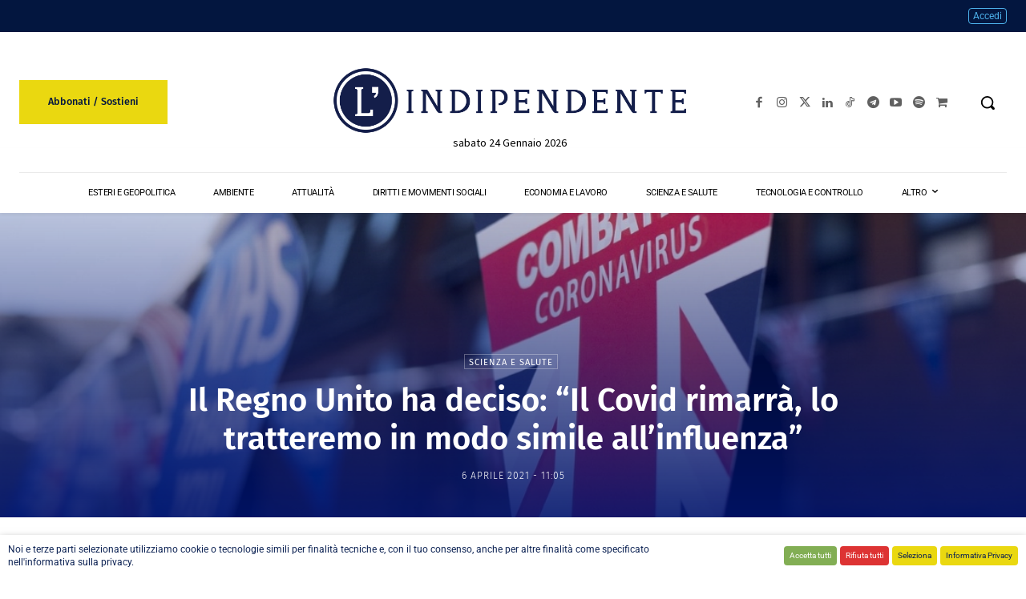

--- FILE ---
content_type: text/html; charset=UTF-8
request_url: https://www.lindipendente.online/wp-admin/admin-ajax.php?td_theme_name=Newspaper&v=12.7.1
body_size: -180
content:
{"11409":2837}